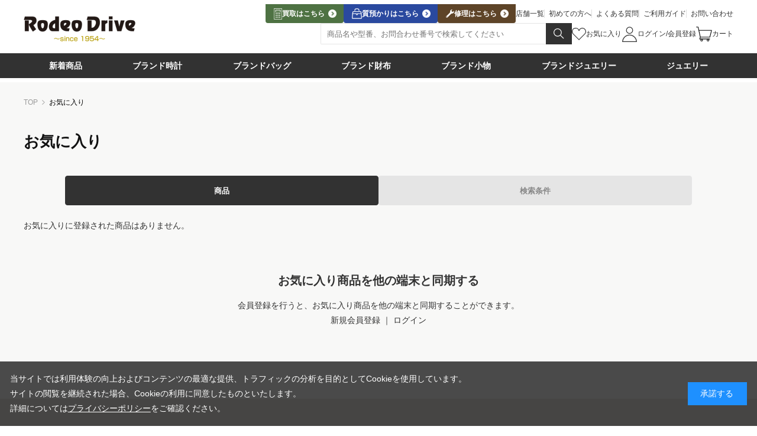

--- FILE ---
content_type: text/html; charset=utf-8
request_url: https://www.rodeodrive.co.jp/shop/customer/bookmark_guest.aspx?goods=6031507&crsirefo_hidden=79f71242d03b0b7d1afc97d16e8174eeb8997e9f90fd4229436c3c7361370fd8
body_size: 11622
content:
<!DOCTYPE html>
<html data-browse-mode="P" lang="ja" >
<head>

<meta charset="UTF-8">

<title>ゲストお気に入り【公式】ブランド品通販・販売のロデオドライブ</title>



<meta name="description" content="ブランド品の通販サイト「ロデオドライブ」のページです。ロデオドライブオンラインショップでは通販ショッピングだけでなく店頭での購入も可能。お買取りのご相談もお待ちしております。">
<meta name="keywords" content="ロデオドライブ,,ブランド品販売,ブランド品買取,通販,通信販売,オンラインショップ,買い物">
<meta name="robots" content="noindex">
<meta name="wwwroot" content="" />
<meta name="rooturl" content="https://www.rodeodrive.co.jp" />
<meta name="viewport" content="width=1200">
<link rel="stylesheet" type="text/css" href="https://ajax.googleapis.com/ajax/libs/jqueryui/1.13.1/themes/ui-lightness/jquery-ui.min.css">
<link rel="stylesheet" type="text/css" href="/css/sys/reset.css">
<link rel="stylesheet" type="text/css" href="/css/sys/base.css">
<link rel="stylesheet" type="text/css" href="/css/sys/block_icon_image.css">

<link rel="stylesheet" type="text/css" href="/css/sys/base_form.css" >
<link rel="stylesheet" type="text/css" href="/css/sys/base_misc.css" >
<link rel="stylesheet" type="text/css" href="/css/sys/layout.css" >
<link rel="stylesheet" type="text/css" href="/css/sys/block_common.css" >
<link rel="stylesheet" type="text/css" href="/css/sys/block_customer.css" >
<link rel="stylesheet" type="text/css" href="/css/sys/block_goods.css" >
<link rel="stylesheet" type="text/css" href="/css/sys/block_order.css" >
<link rel="stylesheet" type="text/css" href="/css/sys/block_misc.css" >
<link rel="stylesheet" type="text/css" href="/css/sys/block_store.css" >
<link rel="stylesheet" type="text/css" href="/css/sys/block_page_category.css" >
<link rel="stylesheet" type="text/css" href="/css/sys/block_page.css" >
<script src="https://ajax.googleapis.com/ajax/libs/jquery/3.5.1/jquery.min.js"></script>
<script src="https://ajax.googleapis.com/ajax/libs/jqueryui/1.13.1/jquery-ui.min.js"></script>
<script src="/lib/js.cookie.js" ></script>
<script src="/lib/jquery.balloon.js" ></script>
<script src="/lib/goods/jquery.tile.min.js" ></script>
<script src="/lib/modernizr-custom.js" ></script>
<script src="/js/sys/tmpl.js" ></script>
<script src="/js/sys/msg.js" ></script>
<script src="/js/sys/sys.js" ></script>
<script src="/js/sys/common.js" ></script>
<script src="/js/sys/search_suggest.js" ></script>
<script src="/js/sys/ui.js" ></script>
<script src="/js/sys/dmp_data_send.js" ></script>





	
		
			<link rel="preconnect" href="https://fonts.googleapis.com">
<link rel="preconnect" href="https://fonts.gstatic.com" crossorigin>
<link rel="stylesheet" type="text/css" href="https://fonts.googleapis.com/css2?family=Josefin+Sans:wght@400;500;700&family=Noto+Sans+JP:wght@400;500;700&display=swap">
<link rel="stylesheet" type="text/css" href="/css/usr/base.css">
<link rel="stylesheet" type="text/css" href="/css/usr/layout.css">
<link rel="stylesheet" type="text/css" href="/css/usr/block.css">
<link rel="stylesheet" type="text/css" href="/css/usr/user.css">
<link href="https://cdn.jsdelivr.net/npm/@splidejs/splide@4.1.4/dist/css/splide.min.css" rel="stylesheet" media="all">
<link rel="stylesheet" type="text/css" href="/css/design/common.css" media="print" onload="this.media='all'">
<script src="https://cdn.jsdelivr.net/npm/@splidejs/splide@4.1.4/dist/js/splide.min.js" defer></script>
<script src="https://cdn.jsdelivr.net/npm/micromodal@0.4.10/dist/micromodal.min.js" defer></script>
<script src="https://cdn.jsdelivr.net/npm/jquery-match-height@0.7.2/dist/jquery.matchHeight-min.min.js" defer></script>
<script src="/lib/vue.min.js" defer></script>
<script src="/lib/lazysizes.min.js"></script>
<script src="/js/usr/tmpl.js"></script>
<script src="/js/usr/msg.js"></script>
<script src="/js/usr/user.js"></script>
<script src="/js/design/common.js"></script>
<script src="/js/design/filter.js" defer></script>
<script src="/js/design/menu_ajax.js" defer></script>
<script src="/js/design/generatecontents.js"></script>
<link rel="SHORTCUT ICON" href="/favicon.ico">
<script src="/js/design/result.js" defer></script>
<script src="/js/sys/goods_ajax_bookmark.js" defer></script>
<link rel="stylesheet" type="text/css" href="/css/design/firstview_common.css">

<script type="text/javascript" src="//r3.snva.jp/javascripts/reco/2.3/sna.js?k=0q7fFxWA1LvVW"></script>

<!--  Google Tag Manager 2022.5.23-->
<script>(function(w,d,s,l,i){w[l]=w[l]||[];w[l].push({'gtm.start':
new Date().getTime(),event:'gtm.js'});var f=d.getElementsByTagName(s)[0],
j=d.createElement(s),dl=l!='dataLayer'?'&l='+l:'';j.async=true;j.src=
'https://www.googletagmanager.com/gtm.js?id='+i+dl;f.parentNode.insertBefore(j,f);
})(window,document,'script','dataLayer','GTM-KF8CP94');</script>
<!-- End Google Tag Manager -->

<!-- YTM DYM -->
<script type="text/javascript">
  (function () {
    var tagjs = document.createElement("script");
    var s = document.getElementsByTagName("script")[0];
    tagjs.async = true;
    tagjs.src = "//s.yjtag.jp/tag.js#site=TY0FhQi";
    s.parentNode.insertBefore(tagjs, s);
  }());
</script>
<noscript>
  <iframe src="//b.yjtag.jp/iframe?c=TY0FhQi" width="1" height="1" frameborder="0" scrolling="no" marginheight="0" marginwidth="0"></iframe>
</noscript>
<!-- /End YTM DYM -->

<!-- Google Tag Manager DYM  -->
<script>(function(w,d,s,l,i){w[l]=w[l]||[];w[l].push({'gtm.start':
new Date().getTime(),event:'gtm.js'});var f=d.getElementsByTagName(s)[0],
j=d.createElement(s),dl=l!='dataLayer'?'&l='+l:'';j.async=true;j.src=
'https://www.googletagmanager.com/gtm.js?id='+i+dl;f.parentNode.insertBefore(j,f);
})(window,document,'script','dataLayer','GTM-MBD47CJ6');</script>
<!-- End Google Tag Manager DYM  -->


<!--  WEB接客 -->
<script src="//asset-ba314f6af979fc5f-6024-1.codemarketing.cloud/js-sdk/code-1.0.min.js" async></script>
<script>
  window._cq = window._cq || [];
  function _cc(){_cq.push(arguments);}
  var variables =
    {
      "itemId": location.pathname,
      "conversionType": "Browse"
    }
  _cc('track', 'signOfUsersVariables', variables);
  _cc('load', '6024', '0001');
</script>
<!--  /WEB接客 -->

<!-- 分析Clarity -->
<script type="text/javascript">
    (function(c,l,a,r,i,t,y){
        c[a]=c[a]||function(){(c[a].q=c[a].q||[]).push(arguments)};
        t=l.createElement(r);t.async=1;t.src="https://www.clarity.ms/tag/"+i;
        y=l.getElementsByTagName(r)[0];y.parentNode.insertBefore(t,y);
    })(window, document, "clarity", "script", "k10bdyfjk3");
</script>
<!--  /分析Clarity -->


		
	


<script src="/js/usr/customer.js"></script>
<link rel="stylesheet" type="text/css" href="/css/design/firstview_common.css">
<link rel="stylesheet" type="text/css" href="/css/design/firstview_common.css">
<link rel="stylesheet" type="text/css" href="/css/design/page/firstview_customer.css">
<script src="/js/usr/customer.js" defer></script>
<script src="/js/sys/goods_ajax_bookmark.js" defer></script>
    

<!-- etm meta -->
<meta property="etm:device" content="desktop" />
<meta property="etm:page_type" content="" />
<meta property="etm:cart_item" content="[]" />
<meta property="etm:attr" content="" />


<script src="/js/sys/goods_ajax_bookmark.js" ></script>
<script src="/js/sys/goods_ajax_quickview.js" ></script>






<script type="text/javascript" src="/js/sys/goods_list_ajax_bookmark.js" defer></script>

</head>
<body class="page-guestbookmark" 
>




<div class="cmn-wrapper">
	
		
		
				<!-- Google Tag Manager (noscript)2023.11.1 -->
<noscript><iframe src="https://www.googletagmanager.com/ns.html?id=GTM-KF8CP94"
height="0" width="0" style="display:none;visibility:hidden"></iframe></noscript>
<!-- End Google Tag Manager (noscript) -->


<header class="cmn-header">
  <!-- <div class="cmn-header-notice">
    <div class="cmn-inner">
            <p><a href="/shop/t/t101286/">【お知らせ】配送遅延に関するお知らせ</a></p>
    </div>
  </div> -->

  <div class="cmn-header-menu">
    <div class="cmn-header-menu_inner cmn-inner">
      <div class="cmn-header-menu_logo"><a href="/shop/"><img src="/img/design/logo-rodeodrive.png"
            alt="Rodeo Drive"></a></div>
      <div class="cmn-header-menu_right">
        <div class="cmn-header-menu_nav-top">
<div class="cmn-header-menu_exlink">
	<a class="cmn-header-menu_exlink_sell" href="https://kaitori.rodeodrive.co.jp/" target="_blank">
	<i class="icn-sell_wh"></i>
	<span>買取はこちら</span></a>
	<a class="cmn-header-menu_exlink_deposit" href="https://kaitori.rodeodrive.co.jp/shichiya/" target="_blank">
	<i class="icn-deposit_wh"></i>
	<span>質預かりはこちら</span></a>
	<a class="cmn-header-menu_exlink_repair" href="https://repair.rodeodrive.co.jp/" target="_blank">
	<i class="icn-repair_wh"></i>
	<span>修理はこちら</span></a>
</div>
          <div class="cmn-header-menu_links"><a href="/shop/store/list.aspx">店舗一覧</a><a
              href="/shop/pages/guide_watsrodeo.aspx">初めての方へ</a><a href="/shop/pages/guide_qa.aspx">よくある質問</a><a
              href="/shop/pages/guide.aspx">ご利用ガイド</a><a href="/shop/contact/contact.aspx">お問い合わせ</a></div>
        </div>
        <div class="cmn-header-menu_nav-bottom">
          <form class="cmn-search" method="get" id="navsearch" action="/shop/goods/search.aspx">
            <input type="hidden" name="search" value="x">
            <input type="hidden" name="searchbox" value="1">
            <div class="cmn-search_inner">
              <!--<div class="cmn-search_cat is-shrinkheader">
                <select class="js-select-cat" id="navsearch_select">
                  <option>カテゴリー</option>
                  <option value="watch">ブランド時計</option>
                  <option value="bag">ブランドバッグ</option>
                  <option value="purse">ブランド財布</option>
                  <option value="other">ブランド小物</option>
                  <option value="jewelry_b">ブランドジュエリー</option>
                  <option value="jewelry_d">ジュエリー</option>
                </select>
              </div>-->
              <div class="cmn-search_box">
                <div class="cmn-search_input">
                  <input type="text" name="keyword" id="q" placeholder="商品名や型番、お問合わせ番号で検索してください" autocomplete="off">
                  <!-- <div class="cmn-search_imgbtn">
                    <button class="js-imgsearch" type="button" data-micromodal-trigger="imgsearch"><img
                        src="/img/design/icn/imgsearch.svg" alt="画像検索"></button>
                  </div> -->
                </div>
                <div class="cmn-search_submit">
                  <button type="submit" id="submit_q" value="検索"><img src="/img/design/icn/search_wh.svg"
                      alt="検索"></button>
                </div>
              </div>
            </div>
            <!--<div class="cmn-search_status">
              <button class="js-openfiliter-detail" type="button" value="詳細検索"
                data-micromodal-trigger="modal-filter">詳細検索</button>
              <a href="/shop/goods/search.aspx" class="js-openfiliter-detail">詳細検索</a>
            </div>-->
          </form>
          <div class="cmn-header-menu_usermenu">
            <div class="is-shrinkonly">
              <a href="/shop/store/list.aspx" title="店舗一覧"><i class="icn-store"></i></a>
              <a href="/shop/pages/guide.aspx" title="ご利用ガイド"><i class="icn-guide"></i></a>
              <a href="/contact/contact.aspx" title="お問い合わせ"><i class="icn-contact"></i></a>
            </div>
            <div class="cmn-header-menu_user">
              <a href="/shop/customer/bookmark_guest.aspx" title="お気に入り"><i
                  class="icn-fav-nav_ol"></i><span>お気に入り</span></a>
              <a href="https://www.rodeodrive.co.jp/shop/customer/menu.aspx" title="ログイン"><i
                  class="icn-login"></i><span>ログイン/会員登録</span></a>
              <a href="https://www.rodeodrive.co.jp/shop/cart/cart.aspx" title="カート"><i class="icn-cart"></i><span>カート</span><small
                  class="cmn-header-menu_cart-count js-cart-count"></small></a>
            </div>
          </div>
        </div>
      </div>
    </div>
  </div>
  <div class="cmn-gnav">
    <div class="cmn-inner">
      <nav class="cmn-gnav_list">
        <div class="cmn-gnav_item"><a href="/shop/goods/search.aspx?number19_check=%E6%96%B0%E5%85%A5%E8%8D%B7(7%E6%97%A5%E4%BB%A5%E5%86%85)"><span>新着商品</span></a>
          <div class="cmn-gnav_megamenu" data-type="category" data-name="時計" data-isparent="false"
            data-classname="cmn-megamenu" data-img="true">
            <div class="cmn-megamenu">
              <ul class="cmn-megamenu_list"><!--$-->
                <li class="cmn-megamenu_item"><a class="cmn-megamenu_link" href="/shop/goods/search.aspx?number19_check=%E6%96%B0%E5%85%A5%E8%8D%B7(7%E6%97%A5%E4%BB%A5%E5%86%85)&narrow3=%E6%99%82%E8%A8%88">
                    <img class="cmn-megamenu_img" src="/img/category/1/rolex-watch.png" alt="ブランド時計">
                    <div class="cmn-megamenu_ttl">
                      <strong>BRAND WATCH</strong>
                      <small>ブランド時計</small>
                    </div>
                  </a></li>
                <li class="cmn-megamenu_item"><a class="cmn-megamenu_link" href="/shop/goods/search.aspx?number19_check=%E6%96%B0%E5%85%A5%E8%8D%B7(7%E6%97%A5%E4%BB%A5%E5%86%85)&narrow3=%E3%83%90%E3%83%83%E3%82%B0">
                    <img class="cmn-megamenu_img" src="/img/category/1/hermes-bag.png" alt="ブランドバッグ">
                    <div class="cmn-megamenu_ttl">
                      <strong>BRAND BAG</strong>
                      <small>ブランドバッグ</small>
                    </div>
                  </a></li>
                  <li class="cmn-megamenu_item"><a class="cmn-megamenu_link" href="/shop/goods/search.aspx?number19_check=%E6%96%B0%E5%85%A5%E8%8D%B7(7%E6%97%A5%E4%BB%A5%E5%86%85)&narrow3=%E8%B2%A1%E5%B8%83">
                    <img class="cmn-megamenu_img" src="/img/category/1/hermes-wallet.jpg" alt="ブランド財布">
                    <div class="cmn-megamenu_ttl">
                      <strong>BRAND WALLET</strong>
                      <small>ブランド財布</small>
                    </div>
                  </a></li>
                <li class="cmn-megamenu_item"><a class="cmn-megamenu_link" href="/shop/c~accessories?number19_check=%E6%96%B0%E5%85%A5%E8%8D%B7(7%E6%97%A5%E4%BB%A5%E5%86%85)">
                    <img class="cmn-megamenu_img" src="/img/category/1/hermes-accessories.png" alt="ブランド小物">
                    <div class="cmn-megamenu_ttl">
                      <strong>BRAND ACCESSORIES</strong>
                      <small>ブランド小物</small>
                    </div>
                  </a></li>
                <li class="cmn-megamenu_item"><a class="cmn-megamenu_link" href="/shop/goods/search.aspx?number19_check=%E6%96%B0%E5%85%A5%E8%8D%B7(7%E6%97%A5%E4%BB%A5%E5%86%85)&narrow3=%E3%83%96%E3%83%A9%E3%83%B3%E3%83%89%E3%82%B8%E3%83%A5%E3%82%A8%E3%83%AA%E3%83%BC">
                    <img class="cmn-megamenu_img" src="/img/category/1/cartier-jewelry.png" alt="ブランドジュエリー">
                    <div class="cmn-megamenu_ttl">
                      <strong>BRAND JEWELRY</strong>
                      <small>ブランドジュエリー</small>
                    </div>
                  </a></li>
                <li class="cmn-megamenu_item"><a class="cmn-megamenu_link" href="/shop/goods/search.aspx?number19_check=%E6%96%B0%E5%85%A5%E8%8D%B7(7%E6%97%A5%E4%BB%A5%E5%86%85)&narrow3=%E3%82%B8%E3%83%A5%E3%82%A8%E3%83%AA%E3%83%BC">
                    <img class="cmn-megamenu_img" src="/img/category/1/ring.png" alt="ジュエリー">
                    <div class="cmn-megamenu_ttl">
                      <strong>DESIGNER JEWELRY</strong>
                      <small>ジュエリー</small>
                    </div>
                  </a></li>
              </ul>
              <div class="cmn-megamenu_all"><a href="/shop/goods/search.aspx?number19_check=%E6%96%B0%E5%85%A5%E8%8D%B7(7%E6%97%A5%E4%BB%A5%E5%86%85)">すべての新着商品を見る</a></div>
            </div>
          </div>
        </div>
        <div class="cmn-gnav_item"><a href="/shop/c~watch"><span>ブランド時計</span></a>
          <div class="cmn-gnav_megamenu" data-type="category" data-name="時計" data-isparent="false"
            data-classname="cmn-megamenu" data-img="true">
            <div class="cmn-megamenu">
              <ul class="cmn-megamenu_list"><!--$-->
                <li class="cmn-megamenu_item"><a class="cmn-megamenu_link" href="/shop/c~watch/rolex">
                    <img class="cmn-megamenu_img" src="/img/category/1/rolex-watch.png" alt="ロレックス">
                    <div class="cmn-megamenu_ttl">
                      <strong>ROLEX</strong>
                      <small>ロレックス</small>
                    </div>
                  </a></li>
                <li class="cmn-megamenu_item"><a class="cmn-megamenu_link" href="/shop/c~watch/omega">
                    <img class="cmn-megamenu_img" src="/img/category/1/omega-watch.png" alt="オメガ">
                    <div class="cmn-megamenu_ttl">
                      <strong>OMEGA</strong>
                      <small>オメガ</small>
                    </div>
                  </a></li>
                <li class="cmn-megamenu_item"><a class="cmn-megamenu_link" href="/shop/c~watch/cartier">
                    <img class="cmn-megamenu_img" src="/img/category/1/cartier-watch.png" alt="カルティエ">
                    <div class="cmn-megamenu_ttl">
                      <strong>Cartier</strong>
                      <small>カルティエ</small>
                    </div>
                  </a></li>
                <li class="cmn-megamenu_item"><a class="cmn-megamenu_link" href="/shop/c~watch/chanel">
                    <img class="cmn-megamenu_img" src="/img/category/1/chanel-watch.png" alt="シャネル">
                    <div class="cmn-megamenu_ttl">
                      <strong>CHANEL</strong>
                      <small>シャネル</small>
                    </div>
                  </a></li>
                <li class="cmn-megamenu_item"><a class="cmn-megamenu_link" href="/shop/c~watch/patekphilippe">
                    <img class="cmn-megamenu_img" src="/img/category/1/patekphilippe-watch.png" alt="パテックフィリップ">
                    <div class="cmn-megamenu_ttl">
                      <strong>PATEKPHILIPPE</strong>
                      <small>パテックフィリップ</small>
                    </div>
                  </a></li>
                <li class="cmn-megamenu_item"><a class="cmn-megamenu_link" href="/shop/c~watch/audemarspiguet">
                    <img class="cmn-megamenu_img" src="/img/category/1/audemarspiguet-watch.png" alt="オーデマピゲ">
                    <div class="cmn-megamenu_ttl">
                      <strong>AUDEMARS PIGUET</strong>
                      <small>オーデマピゲ</small>
                    </div>
                  </a></li>
                <li class="cmn-megamenu_item"><a class="cmn-megamenu_link" href="/shop/c~watch/vacheronconstantin">
                    <img class="cmn-megamenu_img" src="/img/category/1/vacheronconstantin-watch.png"
                      alt="ヴァシュロンコンスタンタン">
                    <div class="cmn-megamenu_ttl">
                      <strong>VACHERON CONSTANTIN</strong>
                      <small>ヴァシュロンコンスタンタン</small>
                    </div>
                  </a></li>
                <li class="cmn-megamenu_item"><a class="cmn-megamenu_link" href="/shop/c~watch/breitling">
                    <img class="cmn-megamenu_img" src="/img/category/1/breitling-watch.png" alt="ブライトリング">
                    <div class="cmn-megamenu_ttl">
                      <strong>BREITLING</strong>
                      <small>ブライトリング</small>
                    </div>
                  </a></li>
              </ul>
              <div class="cmn-megamenu_all"><a href="/shop/c~watch">すべてのブランド時計を見る</a></div>
            </div>
          </div>
        </div>
        <div class="cmn-gnav_item"><a href="/shop/c~bag"><span>ブランドバッグ</span></a>
          <div class="cmn-gnav_megamenu js-menutree" data-type="category" data-name="バッグ" data-isparent="false"
            data-classname="cmn-megamenu" data-img="true">
            <div class="cmn-megamenu">
              <ul class="cmn-megamenu_list"><!--$-->
                <li class="cmn-megamenu_item"><a class="cmn-megamenu_link" href="/shop/c~bag/hermes">
                    <img class="cmn-megamenu_img" src="/img/category/1/hermes-bag.png" alt="エルメス">
                    <div class="cmn-megamenu_ttl">
                      <strong>HERMES</strong>
                      <small>エルメス</small>
                    </div>
                  </a></li>
                <li class="cmn-megamenu_item"><a class="cmn-megamenu_link" href="/shop/c~bag/chanel">
                    <img class="cmn-megamenu_img" src="/img/category/1/chanel-bag.png" alt="シャネル">
                    <div class="cmn-megamenu_ttl">
                      <strong>CHANEL</strong>
                      <small>シャネル</small>
                    </div>
                  </a></li>
                <li class="cmn-megamenu_item"><a class="cmn-megamenu_link" href="/shop/c~bag/louisvuitton">
                    <img class="cmn-megamenu_img" src="/img/category/1/louisvuitton-bag.png" alt="ルイヴィトン">
                    <div class="cmn-megamenu_ttl">
                      <strong>LOUISVUITTON</strong>
                      <small>ルイヴィトン</small>
                    </div>
                  </a></li>
                <li class="cmn-megamenu_item"><a class="cmn-megamenu_link" href="/shop/c~bag/gucci">
                    <img class="cmn-megamenu_img" src="/img/category/1/gucci-bag.png" alt="グッチ">
                    <div class="cmn-megamenu_ttl">
                      <strong>GUCCI</strong>
                      <small>グッチ</small>
                    </div>
                  </a></li>
                <li class="cmn-megamenu_item"><a class="cmn-megamenu_link" href="/shop/c~bag/celine">
                    <img class="cmn-megamenu_img" src="/img/category/1/celine-bag.png" alt="セリーヌ">
                    <div class="cmn-megamenu_ttl">
                      <strong>CELINE</strong>
                      <small>セリーヌ</small>
                    </div>
                  </a></li>
                <li class="cmn-megamenu_item"><a class="cmn-megamenu_link" href="/shop/c~bag/prada">
                    <img class="cmn-megamenu_img" src="/img/category/1/prada-bag.png" alt="プラダ">
                    <div class="cmn-megamenu_ttl">
                      <strong>PRADA</strong>
                      <small>プラダ</small>
                    </div>
                  </a></li>
                <li class="cmn-megamenu_item"><a class="cmn-megamenu_link" href="/shop/c~bag/berluti">
                    <img class="cmn-megamenu_img" src="/img/category/1/berluti-bag.png" alt="ベルルッティ">
                    <div class="cmn-megamenu_ttl">
                      <strong>Berluti</strong>
                      <small>ベルルッティ</small>
                    </div>
                  </a></li>
                <li class="cmn-megamenu_item"><a class="cmn-megamenu_link" href="/shop/c~bag/bottega">
                    <img class="cmn-megamenu_img" src="/img/category/1/bottega-bag.png" alt="ボッテガヴェネタ">
                    <div class="cmn-megamenu_ttl">
                      <strong>BOTTEGA VENETA</strong>
                      <small>ボッテガヴェネタ</small>
                    </div>
                  </a></li>
              </ul>
              <div class="cmn-megamenu_all"><a href="/shop/c~bag">すべてのブランドバッグを見る</a></div>
            </div>
          </div>
        </div>
        <div class="cmn-gnav_item"><a href="/shop/c~wallet"><span>ブランド財布</span></a>
          <div class="cmn-gnav_megamenu js-menutree" data-type="category" data-name="財布" data-isparent="false"
            data-classname="cmn-megamenu" data-img="true">
            <div class="cmn-megamenu">
              <ul class="cmn-megamenu_list"><!--$-->
                <li class="cmn-megamenu_item"><a class="cmn-megamenu_link" href="/shop/c~wallet/hermes">
                    <img class="cmn-megamenu_img" src="/img/category/1/hermes-wallet.jpg" alt="エルメス">
                    <div class="cmn-megamenu_ttl">
                      <strong>HERMES</strong>
                      <small>エルメス</small>
                    </div>
                  </a></li>
                <li class="cmn-megamenu_item"><a class="cmn-megamenu_link" href="/shop/c~wallet/chanel">
                    <img class="cmn-megamenu_img" src="/img/category/1/chanel-wallet.jpg" alt="シャネル">
                    <div class="cmn-megamenu_ttl">
                      <strong>CHANEL</strong>
                      <small>シャネル</small>
                    </div>
                  </a></li>
                <li class="cmn-megamenu_item"><a class="cmn-megamenu_link" href="/shop/c~wallet/louisvuitton">
                    <img class="cmn-megamenu_img" src="/img/category/1/louisvuitton-wallet.png" alt="ルイヴィトン">
                    <div class="cmn-megamenu_ttl">
                      <strong>LOUISVUITTON</strong>
                      <small>ルイヴィトン</small>
                    </div>
                  </a></li>
                <li class="cmn-megamenu_item"><a class="cmn-megamenu_link" href="/shop/c~wallet/gucci">
                    <img class="cmn-megamenu_img" src="/img/category/1/gucci-wallet.jpg" alt="グッチ">
                    <div class="cmn-megamenu_ttl">
                      <strong>GUCCI</strong>
                      <small>グッチ</small>
                    </div>
                  </a></li>
                <li class="cmn-megamenu_item"><a class="cmn-megamenu_link" href="/shop/c~wallet/balenciaga">
                    <img class="cmn-megamenu_img" src="/img/category/1/balenciaga-wallet.png" alt="バレンシアガ">
                    <div class="cmn-megamenu_ttl">
                      <strong>BALENCIAGA</strong>
                      <small>バレンシアガ</small>
                    </div>
                  </a></li>
                <li class="cmn-megamenu_item"><a class="cmn-megamenu_link" href="/shop/c~wallet/prada">
                    <img class="cmn-megamenu_img" src="/img/category/1/prada-wallet.png" alt="プラダ">
                    <div class="cmn-megamenu_ttl">
                      <strong>PRADA</strong>
                      <small>プラダ</small>
                    </div>
                  </a></li>
                <li class="cmn-megamenu_item"><a class="cmn-megamenu_link" href="/shop/c~wallet/berluti">
                    <img class="cmn-megamenu_img" src="/img/category/1/berluti-wallet.jpg" alt="ベルルッティ">
                    <div class="cmn-megamenu_ttl">
                      <strong>Berluti</strong>
                      <small>ベルルッティ</small>
                    </div>
                  </a></li>
                <li class="cmn-megamenu_item"><a class="cmn-megamenu_link" href="/shop/c~wallet/bottega">
                    <img class="cmn-megamenu_img" src="/img/category/1/bottega-wallet.jpg" alt="ボッテガヴェネタ">
                    <div class="cmn-megamenu_ttl">
                      <strong>BOTTEGA VENETA</strong>
                      <small>ボッテガヴェネタ</small>
                    </div>
                  </a></li>
              </ul>
              <div class="cmn-megamenu_all"><a href="/shop/c~wallet">すべてのブランド財布を見る</a></div>
            </div>
          </div>
        </div>
        <div class="cmn-gnav_item"><a href="/shop/c~accessories"><span>ブランド小物</span></a>
          <div class="cmn-gnav_megamenu js-menutree" data-type="category" data-name="小物" data-isparent="false"
            data-classname="cmn-megamenu" data-img="true">
            <div class="cmn-megamenu">
              <ul class="cmn-megamenu_list">
                <li class="cmn-megamenu_item"><a class="cmn-megamenu_link" href="/shop/c~accessories/hermes">
                    <img class="cmn-megamenu_img" src="/img/category/1/hermes-accessories.png" alt="エルメス">
                    <div class="cmn-megamenu_ttl">
                      <strong>HERMES</strong>
                      <small>エルメス</small>
                    </div>
                  </a></li>
                <li class="cmn-megamenu_item"><a class="cmn-megamenu_link" href="/shop/c~accessories/chanel">
                    <img class="cmn-megamenu_img" src="/img/category/1/chanel-accessories.png" alt="シャネル">
                    <div class="cmn-megamenu_ttl">
                      <strong>CHANEL</strong>
                      <small>シャネル</small>
                    </div>
                  </a></li>
                <li class="cmn-megamenu_item"><a class="cmn-megamenu_link" href="/shop/c~accessories/louisvuitton">
                    <img class="cmn-megamenu_img" src="/img/category/1/louisvuitton-accessories.png" alt="ルイヴィトン">
                    <div class="cmn-megamenu_ttl">
                      <strong>LOUISVUITTON</strong>
                      <small>ルイヴィトン</small>
                    </div>
                  </a></li>
                <li class="cmn-megamenu_item"><a class="cmn-megamenu_link" href="/shop/c~accessories/gucci">
                    <img class="cmn-megamenu_img" src="/img/category/1/gucci-accessories.png" alt="グッチ">
                    <div class="cmn-megamenu_ttl">
                      <strong>GUCCI</strong>
                      <small>グッチ</small>
                    </div>
                  </a></li>
                <li class="cmn-megamenu_item"><a class="cmn-megamenu_link" href="/shop/c~accessories/balenciaga">
                    <img class="cmn-megamenu_img" src="/img/category/1/balenciaga-wallet.png" alt="バレンシアガ">
                    <div class="cmn-megamenu_ttl">
                      <strong>BALENCIAGA</strong>
                      <small>バレンシアガ</small>
                    </div>
                  </a></li>
                <li class="cmn-megamenu_item"><a class="cmn-megamenu_link" href="/shop/c~accessories/prada">
                    <img class="cmn-megamenu_img" src="/img/category/1/prada-accessories.png" alt="プラダ">
                    <div class="cmn-megamenu_ttl">
                      <strong>PRADA</strong>
                      <small>プラダ</small>
                    </div>
                  </a></li>
                <li class="cmn-megamenu_item"><a class="cmn-megamenu_link" href="/shop/c~accessories/berluti">
                    <img class="cmn-megamenu_img" src="/img/category/1/berluti-accessories.png" alt="ベルルッティ">
                    <div class="cmn-megamenu_ttl">
                      <strong>Berluti</strong>
                      <small>ベルルッティ</small>
                    </div>
                  </a></li>
                <li class="cmn-megamenu_item"><a class="cmn-megamenu_link" href="/shop/c~accessories/bottega">
                    <img class="cmn-megamenu_img" src="/img/category/1/bottega-accessories.png" alt="ボッテガヴェネタ">
                    <div class="cmn-megamenu_ttl">
                      <strong>BOTTEGA VENETA</strong>
                      <small>ボッテガヴェネタ</small>
                    </div>
                  </a></li>
              </ul>
              <div class="cmn-megamenu_all"><a href="/shop/c~accessories">すべてのブランド小物を見る</a></div>
            </div>
          </div>
        </div>
        <div class="cmn-gnav_item"><a href="/shop/c~jewelry"><span>ブランドジュエリー</span></a>
          <div class="cmn-gnav_megamenu" data-type="category" data-name="ブランドジュエリー" data-isparent="false"
            data-classname="cmn-megamenu" data-img="true">
            <div class="cmn-megamenu">
              <ul class="cmn-megamenu_list"><!--$-->
                <li class="cmn-megamenu_item"><a class="cmn-megamenu_link" href="/shop/c~jewelry/cartier">
                    <img class="cmn-megamenu_img" src="/img/category/1/cartier-jewelry.png" alt="カルティエ">
                    <div class="cmn-megamenu_ttl">
                      <strong>CARTIER</strong>
                      <small>カルティエ</small>
                    </div>
                  </a></li>
                <li class="cmn-megamenu_item"><a class="cmn-megamenu_link" href="/shop/c~jewelry/tiffany">
                    <img class="cmn-megamenu_img" src="/img/category/1/tiffany-jewelry.png" alt="ティファニー">
                    <div class="cmn-megamenu_ttl">
                      <strong>TIFFANY</strong>
                      <small>ティファニー</small>
                    </div>
                  </a></li>
                <li class="cmn-megamenu_item"><a class="cmn-megamenu_link" href="/shop/c~jewelry/vancleef">
                    <img class="cmn-megamenu_img" src="/img/category/1/vancleef-jewelry.png" alt="ヴァンクリーフ＆アーペル">
                    <div class="cmn-megamenu_ttl">
                      <strong>VANCLEEF</strong>
                      <small>ヴァンクリーフ＆アーペル</small>
                    </div>
                  </a></li>
                <li class="cmn-megamenu_item"><a class="cmn-megamenu_link" href="/shop/c~jewelry/hermes">
                    <img class="cmn-megamenu_img" src="/img/category/1/hermes-jewelry.png" alt="エルメス">
                    <div class="cmn-megamenu_ttl">
                      <strong>HERMES</strong>
                      <small>エルメス</small>
                    </div>
                  </a></li>
                <li class="cmn-megamenu_item"><a class="cmn-megamenu_link" href="/shop/c~jewelry/chanel">
                    <img class="cmn-megamenu_img" src="/img/category/1/chanel-jewelry.png" alt="シャネル">
                    <div class="cmn-megamenu_ttl">
                      <strong>CHANEL</strong>
                      <small>シャネル</small>
                    </div>
                  </a></li>
                <li class="cmn-megamenu_item"><a class="cmn-megamenu_link" href="/shop/c~jewelry/tasaki">
                    <img class="cmn-megamenu_img" src="/img/category/1/tasaki-jewelry.png" alt="タサキ">
                    <div class="cmn-megamenu_ttl">
                      <strong>TASAKI</strong>
                      <small>タサキ</small>
                    </div>
                  </a></li>
                <li class="cmn-megamenu_item"><a class="cmn-megamenu_link" href="/shop/c~jewelry/harrywinston">
                    <img class="cmn-megamenu_img" src="/img/category/1/harrywinston-jewelry.png" alt="ハリーウィンストン">
                    <div class="cmn-megamenu_ttl">
                      <strong>HARRY WINSTON</strong>
                      <small>ハリーウィンストン</small>
                    </div>
                  </a></li>
                <li class="cmn-megamenu_item"><a class="cmn-megamenu_link" href="/shop/c~jewelry/bvlgari">
                    <img class="cmn-megamenu_img" src="/img/category/1/bvlgari-jewelry.png" alt="ブルガリ">
                    <div class="cmn-megamenu_ttl">
                      <strong>BVLGARI</strong>
                      <small>ブルガリ</small>
                    </div>
                  </a></li>
              </ul>
              <div class="cmn-megamenu_all"><a href="/shop/c~jewelry">すべてのブランドジュエリーを見る</a></div>
            </div>
          </div>
        </div>
        <div class="cmn-gnav_item"><a href="/shop/c~jw"><span>ジュエリー</span></a>
          <div class="cmn-gnav_megamenu" data-type="category" data-name="デザインジュエリー" data-isparent="false"
            data-classname="cmn-megamenu" data-img="true">
            <div class="cmn-megamenu">
              <ul class="cmn-megamenu_list">
                <li class="cmn-megamenu_item"><a class="cmn-megamenu_link" href="/shop/c~jw/ring">
                    <img class="cmn-megamenu_img" src="/img/category/1/ring.png" alt="リング">
                    <div class="cmn-megamenu_ttl">
                      <strong>RING</strong>
                      <small>リング</small>
                    </div>
                  </a></li>
                <li class="cmn-megamenu_item"><a class="cmn-megamenu_link" href="/shop/c~jw/necklace">
                    <img class="cmn-megamenu_img" src="/img/category/1/necklace.png" alt="ネックレス">
                    <div class="cmn-megamenu_ttl">
                      <strong>NECKLACE</strong>
                      <small>ネックレス</small>
                    </div>
                  </a></li>
                <li class="cmn-megamenu_item"><a class="cmn-megamenu_link" href="/shop/c~jw/pierced">
                    <img class="cmn-megamenu_img" src="/img/category/1/pierced.png" alt="ピアス・イヤリング">
                    <div class="cmn-megamenu_ttl">
                      <strong>PIERCED</strong>
                      <small>ピアス・イヤリング</small>
                    </div>
                  </a></li>
                <li class="cmn-megamenu_item"><a class="cmn-megamenu_link" href="/shop/c~jw/bracelet">
                    <img class="cmn-megamenu_img" src="/img/category/1/bracelet.png" alt="ブレスレット">
                    <div class="cmn-megamenu_ttl">
                      <strong>BRACELET</strong>
                      <small>ブレスレット</small>
                    </div>
                  </a></li>
                <li class="cmn-megamenu_item"><a class="cmn-megamenu_link" href="/shop/c~jw/brooch">
                    <img class="cmn-megamenu_img" src="/img/category/1/brooch.png" alt="ブローチ">
                    <div class="cmn-megamenu_ttl">
                      <strong>BROOCH</strong>
                      <small>ブローチ</small>
                    </div>
                  </a></li>
                <li class="cmn-megamenu_item"><a class="cmn-megamenu_link" href="/shop/c~jw/kihei">
                    <img class="cmn-megamenu_img" src="/img/category/1/kihei.png" alt="喜平">
                    <div class="cmn-megamenu_ttl">
                      <strong>KIHEI</strong>
                      <small>喜平</small>
                    </div>
                  </a></li>
                <li class="cmn-megamenu_item"><a class="cmn-megamenu_link" href="/shop/c~jw/chain">
                    <img class="cmn-megamenu_img" src="/img/category/1/chain.png" alt="チェーン・アジャスター">
                    <div class="cmn-megamenu_ttl">
                      <strong>CHAIN</strong>
                      <small>チェーン・アジャスター</small>
                    </div>
                  </a></li>
                <li class="cmn-megamenu_item"><a class="cmn-megamenu_link" href="/shop/c~jw/others-nj">
                    <img class="cmn-megamenu_img" src="/img/category/1/others-nj.png" alt="その他ジュエリー">
                    <div class="cmn-megamenu_ttl">
                      <strong>OTHERS</strong>
                      <small>その他ジュエリー</small>
                    </div>
                  </a></li>
              </ul>
              <div class="cmn-megamenu_all"><a href="/shop/c~jw">すべてのジュエリーを見る</a></div>
            </div>
          </div>
        </div>
      </nav>
    </div>
  </div>

 
</header>
				
					
				
		
	
	
<div class="cmn-breadcrumb">
	<div class="cmn-inner">
		<ul class="cmn-breadcrumb_list" itemscope="itemscope" itemtype="https://schema.org/BreadcrumbList">
			<li itemprop="itemListElement" itemscope="itemscope" itemtype="https://schema.org/ListItem"><a href="https://www.rodeodrive.co.jp/shop/" itemprop="item"><span itemprop="name">TOP</span></a>
				<meta itemprop="position" content="1"/>
			</li>
			<li itemprop="itemListElement" itemscope="itemscope" itemtype="https://schema.org/ListItem"><a href="/shop/customer/bookmark_guest.aspx" itemprop="item"><span itemprop="name">お気に入り</span></a>
				<meta itemprop="position" content="2"/>
			</li>
		</ul>
	</div>
</div>
<div class="cmn-container">
	<div class="cmn-main">
		<div class="bookmarklist">
			<h1 class="cmn-hdg"><span>お気に入り</span></h1>
			<form method="post" action="">
				<input name="crsirefo_hidden" type="hidden" value="79f71242d03b0b7d1afc97d16e8174eeb8997e9f90fd4229436c3c7361370fd8">
			</form>
			<script type="text/javascript" src="/js/sys/guest_bookmark.js"></script>
			
			<div class="bookmarklist_nav"><a class="cmn-btn--gray is-active" href="./bookmark_guest.aspx">商品</a><a class="cmn-btn--gray" href="./search_bookmark_guest.aspx">検索条件</a></div>
			
			<p>お気に入りに登録された商品はありません。</p>
			
			<div class="block-guest-favorite-synchronize">
    <h2>お気に入り商品を他の端末と同期する</h2>
    会員登録を行うと、お気に入り商品を他の端末と同期することができます。<br>
    <span><a href="/shop/customer/entry.aspx">新規会員登録</a></span>
    ｜
    <span><a href="/shop/customer/menu.aspx">ログイン</a></span>
</div>
		</div>
	</div>
</div>


	
		
		<div class="cmn-footer-pagetop"><a class="cmn-pagetop_btn" href="#pagetop"> <img src="/img/design/icn/pagetop.svg" alt="↑PAGETOP"></a></div>
		<footer class="cmn-footer">
				
				
						<div class="cmn-footer-guide">
  <div class="cmn-inner">
    <div class="cmn-footer-guide_hdg">ショッピングガイド</div>
    <div class="cmn-footer-guide_cols">
      <div class="cmn-footer-guide_col">
        <div class="cmn-footer-guide_ttl">ご注文前にお読みください</div>
        <div class="cmn-footer-guide_txt">
          ご注文前に<u><a href="https://www.rodeodrive.co.jp/shop/pages/guide_shopping.aspx#read">こちら</a></u>をご確認ください<br>
          ・<a href="https://www.rodeodrive.co.jp/shop/pages/guide_shopping.aspx#read">金額について</a><br>
          ・<a href="https://www.rodeodrive.co.jp/shop/pages/guide_shopping.aspx#read">商品について</a><br>
          ・<u><a href="https://www.rodeodrive.co.jp/shop/pages/guide_service.aspx#adjustment">時計ブレスサイズ調整について</a></u><br>
          ・<a href="https://www.rodeodrive.co.jp/shop/pages/guide_shopping.aspx#read">時計の修理につい</a><br><br>
        </div>
        <div class="cmn-footer-guide_ttl">お支払いについて</div>
        <div class="cmn-footer-guide_txt">
          下記のお支払が可能です。<br>
          ・銀行振込<br>
          ・各種クレジットカード<br>
          ・ショッピングローン(株式会社ジャックス)<br>
          ・代金引換(ヤマト運輸)20万円まで<br>
          ・Amazon Pay<br>
          決済方法について詳しくは<u><a href="/shop/pages/guide_shopping.aspx#payment">こちら</a></u>から。
        </div>
       </div>
      <div class="cmn-footer-guide_col">
       <div class="cmn-footer-guide_ttl">配送について</div>
        <div class="cmn-footer-guide_txt">
          ・クレジットカード決済は、カード会社にご登録されている住所への発送となります。(ご注文確認後にカード会社へ登録情報の照会確認を実施させて頂きます。)<br>
          ・ショッピングローン決済は、審査お申込みされた住所への発送となります。<br>
          ※転送サービスや宅配BOXへのお届けはお断りしております。<br>
          <br>
          ヤマト運輸にて配送させて頂きます。<br>
          ￥50,000以上で送料は当店が負担いたします。<br>
          ￥50,000未満は全国一律￥700でお届けしております。<br>
          【配送希望時間帯をご指定出来ます】<br>
          午前中/14-16時/16-18時/18-20時/19-21時
        </div>
      </div>
      <div class="cmn-footer-guide_col">
        <div class="cmn-footer-guide_ttl">返品について</div>
        <div class="cmn-footer-guide_txt">
          返品が出来る商品と出来ない商品が御座います。<br>
          商品ページに記載の【返品区分】をご確認ください。<br>
          詳しくは<u><a href="/shop/pages/guide_shopping.aspx#returns">ご利用ガイド</a></u>をご確認ください。<br>
        </div>
        <div class="cmn-footer-guide_ttl">保証規定(時計)</div>
        <div class="cmn-footer-guide_txt">保証期間内での通常使用による突発的な不具合等が発生した場合には、無料にて修理・調整をさせて頂きます。詳しくは<u><a href="/shop/pages/guide_service.aspx#security">こちら</a></u>から。</div>
      </div>
    </div>
  </div>
</div>
<div class="cmn-footer-sitemap">
  <div class="cmn-inner">
    <div class="cmn-footer-sitemap_cols">
      <div class="cmn-footer-sitemap_col">
        <div class="cmn-footer-sitemap_ttl"><a href="/shop/c~watch"><span>ブランド時計</span></a></div>
        <ul class="cmn-footer-sitemap_list js-menutree" data-type="category" data-name="ブランド時計" data-isparent="false"
          data-classname="cmn-footer-sitemap"></ul>
      </div>
      <div class="cmn-footer-sitemap_col">
        <div class="cmn-footer-sitemap_ttl"><a href="/shop/c~bag"><span>ブランドバッグ</span></a></div>
        <ul class="cmn-footer-sitemap_list js-menutree" data-type="category" data-name="ブランドバッグ" data-isparent="false"
          data-classname="cmn-footer-sitemap"></ul>
      </div>
      <div class="cmn-footer-sitemap_col">
        <div class="cmn-footer-sitemap_ttl"><a href="/shop/c~wallet"><span>ブランド財布</span></a></div>
        <ul class="cmn-footer-sitemap_list js-menutree" data-type="category" data-name="ブランド財布" data-isparent="false"
          data-classname="cmn-footer-sitemap"></ul>
      </div>
      <div class="cmn-footer-sitemap_col">
        <div class="cmn-footer-sitemap_ttl"> <a href="/shop/c~accessories"><span>ブランド小物</span></a></div>
        <ul class="cmn-footer-sitemap_list js-menutree" data-type="category" data-name="ブランド小物" data-isparent="false"
          data-classname="cmn-footer-sitemap"></ul>
      </div>
      <div class="cmn-footer-sitemap_col">
        <div class="cmn-footer-sitemap_ttl"><a href="/shop/c~jewelry"><span>ブランドジュエリー</span></a></div>
        <ul class="cmn-footer-sitemap_list js-menutree" data-type="category" data-name="ブランドジュエリー" data-isparent="false"
          data-classname="cmn-footer-sitemap"></ul>
      </div>
      <div class="cmn-footer-sitemap_col">
        <div class="cmn-footer-sitemap_ttl"><a href="/shop/c~jw"><span>デザインジュエリー</span></a></div>
        <ul class="cmn-footer-sitemap_list js-menutree" data-type="category" data-name="ジュエリー" data-isparent="false"
          data-classname="cmn-footer-sitemap"></ul>
      </div>
    </div>

    <div class="cmn-footer-sitemap_links"><span> <a href="/shop/pages/guide.aspx">ご利用ガイド</a></span><span> <a
          href="/shop/pages/guide_qa.aspx">よくある質問</a></span><span> <a
          href="/shop/contact/contact.aspx">お問い合わせ</a></span><span> <a
          href="/shop/pages/sitemap.aspx">サイトマップ</a></span><span> <a
          href="https://www.rk-enterprise.jp/policy/" target="_blank">プライバシーポリシー</a></span><span> <a
          href="/shop/pages/guide_other.aspx#other1">特定商取引法について</a></span><span>
        <a href="/shop/pages/companyprofile.aspx">会社概要</a></span></div>
    <div class="footwrap">
    <div class="cmn-footer-copyright">株式会社アールケイエンタープライズ<br>古物営業許可：第451360000874号 神奈川県公安委員会<br>質屋許可証：第304360906009号 東京都公安委員会<br>質屋許可証：第451363600051号 神奈川県公安委員会<br><small id="copyright">Copyright &copy; RK
        ENTERPRISE co.,ltd All Rights Reserved.</small></div>
    <div class="aacd"><a href="https://www.aacd.gr.jp/"><img src="/img/banner/other/AACD_web.png"></a></div>
    </div>
  </div>
  <!--  トップページフッター 終わり -->
</div>


<!--  構造化データ -->
<script type="application/ld+json">
{
"@context": "https://schema.org",
"@type": "JewelryStore",
"url": "https://www.rodeodrive.co.jp",
"logo": "https://www.rodeodrive.co.jp/img/design/logo-rodeodrive.png",
"name": "RodeoDrive",
"description": "ロレックス、エルメス、ルイヴィトンなど新品・中古ブランド品の販売・買取・修理・質預かり。",
"email": "webshop@rodeodrive.co.jp",
"telephone": "+81459002065",
"address": {
"@type": "PostalAddress",
"streetAddress": "蓬莱町3-104",
"addressLocality": "横浜市中区",
"addressRegion": "神奈川県",
"postalCode": "231-0048",
"addressCountry": "JP"
}
}
</script>
<!--  /構造化データ -->
				
		</footer>
	
</div>
<input type="hidden" id="naviplus_guid" value="00000000-0000-0000-0000-000000000000">
<div id="cookieBox">
	<div class="block-cookie-consent">
		<div class="block-cookie-consent--text">
		当サイトでは利用体験の向上およびコンテンツの最適な提供、トラフィックの分析を目的としてCookieを使用しています。<br>
		サイトの閲覧を継続された場合、Cookieの利用に同意したものといたします。<br>
		詳細については<a href="/shop/pages/guide_member.aspx#p_information" class="block-cookie-consent-privacy-link">プライバシーポリシー</a>をご確認ください。
		</div>
		<div id="consentButton" class="block-cookie-consent--btn">承諾する</div>
	</div>
</div>
<script src="/js/sys/cookie_policy.js" defer></script>


<div class="modal is-hidden" id="modal-filter" aria-hidden="true" role="dialog" aria-modal>
      <div class="modal_bg" tabindex="-1" data-micromodal-close></div>
      <div class="modal_inner">
        <button class="modal_close" type="button" aria-label="モーダルを閉じる" data-micromodal-close><i class="icn-close_wh"></i></button>
        <div class="modal_container">
          <div id="js-app-filter"></div>
        </div>
      </div>
    </div>
    <script src="//sd18-f-s.snva.jp/~rke2/?action=template&name=suggest_v3_tags&out=html_append"></script>
    <script src="//sd18-f-s.snva.jp/js/naviplus_suggestitem_view.js" charset='UTF-8'></script>

<script>
var CRSIREFO_DATA = "97e9b31ca6e78ed87e2c73f232b11220a8e25f165d8f43b61d61864b84272e1d"
</script>

</body>
</html>


--- FILE ---
content_type: text/css
request_url: https://www.rodeodrive.co.jp/css/usr/base.css
body_size: 903
content:
@charset "UTF-8";

body {
  font-family: "Noto Sans JP", "メイリオ", Meiryo, "ヒラギノ角ゴ Pro W6", "Hiragino Kaku Gothic Pro", Osaka, "ＭＳ Ｐゴシック", "MS PGothic", sans-serif;
  color: #081f2c;
}

a {
  color: #081f2c;
}

input[type="checkbox"] {
  width: 21px;
  height: 21px;
  margin-right: 8px;
}

input[name="pwd_display"] {
  margin-top: -5px;
}

.page-estimate input[name="pwd_display"] {
  margin-top: 0px;
}

h1,
.h1 {
  margin: 0 0 20px;
  padding: 16px 0;
  font-size: 28px;
  font-weight: 500;
  color: #111;
  border: 0;
}

h2,
.h2 {
  margin: 0 0 24px;
  padding: 12px 0;
  font-size: 24px;
  font-weight: 500;
  color: #111;
  border-bottom: 1px solid #111;
}

h3,
.h3 {
  margin: 0 0 24px;
  padding: 12px 0;
  font-size: 18px;
  font-weight: bold;
  color: #111;
  border-bottom: 1px solid #dedede;
}

h4,
.h4 {
  margin: 0;
  padding: 12px 0;
  font-size: 16px;
  font-weight: bold;
  color: #111;
  border-bottom: 0;
}

h5,
.h5 {
  font-size: 14px;
  font-weight: bold;
}

h6,
.h6 {
  font-size: 14px;
  font-weight: 500;
}

.block-goods-list--pager-top {
  display: none;
}

.price {
  color: #081f2c;
}

.price::after,
.default-price::after {
  content: "";
}

.net::after,
.net-price::after,
.default-net::after {
  content: "（税抜）";
}

.pager {
  margin: 0;
  padding: 21px 0 56px;
  border-top: 0;
}

.block-goods-list--pager.pager {
  border-top: 1px solid #707070;
}

.pager[class*="-pager-top"],
[class*="-pager-top"] > .pager {
  display: none;
}

.pager-total {
  margin-right: 30px;
}

.pager-current {
  color: #000;
}

.pagination > * {
  margin: 0 4px;
  border: 0;
}

.pagination li a {
  color: #bbb;
}

.pagination li.pager-first a,
.pagination li.pager-previous a,
.pagination li.pager-next a,
.pagination li.pager-last a {
  position: relative;
  display: block;
  width: 18px;
  height: 21px;
  font-size: 0;
}

.pagination li.pager-first a::before {
  position: absolute;
  top: calc(50% - 4px);
  left: 4px;
  display: block;
  width: 8px;
  height: 8px;
  border-top: 2px solid #111;
  border-left: 2px solid #111;
  transform: rotate(-45deg);
  content: "";
}

.pagination li.pager-first a::after {
  position: absolute;
  top: calc(50% - 4px);
  left: 10px;
  display: block;
  width: 8px;
  height: 8px;
  border-top: 2px solid #111;
  border-left: 2px solid #111;
  transform: rotate(-45deg);
  content: "";
}

.pagination li.pager-previous a::before {
  position: absolute;
  top: calc(50% - 4px);
  left: 7px;
  display: block;
  width: 8px;
  height: 8px;
  border-top: 2px solid #111;
  border-left: 2px solid #111;
  transform: rotate(-45deg);
  content: "";
}

.pagination li.pager-next a::before {
  position: absolute;
  top: calc(50% - 4px);
  right: 7px;
  display: block;
  width: 8px;
  height: 8px;
  border-top: 2px solid #111;
  border-right: 2px solid #111;
  transform: rotate(45deg);
  content: "";
}

.pagination li.pager-last a::before {
  position: absolute;
  top: calc(50% - 4px);
  right: 4px;
  display: block;
  width: 8px;
  height: 8px;
  border-top: 2px solid #111;
  border-right: 2px solid #111;
  transform: rotate(45deg);
  content: "";
}

.pagination li.pager-last a::after {
  position: absolute;
  top: calc(50% - 4px);
  right: 10px;
  display: block;
  width: 8px;
  height: 8px;
  border-top: 2px solid #111;
  border-right: 2px solid #111;
  transform: rotate(45deg);
  content: "";
}

.action .btn {
  border-bottom-width: 1px;
}

.btn-default {
  border: 1px solid #d53100;
  color: #d53100;
  background: #fff;
}

.btn-primary {
  border: 1px solid #d53100;
  color: #fff;
  background: #d53100;
}

.btn-secondary {
  border: 1px solid #9d9896;
  color: #fff;
  background: #9d9896;
}

.btn-danger {
  border: 1px solid #d53100;
  color: #d53100;
  background: #ffebe8;
}

.star-base {
  width: 110px;
  height: 22px;
  background-position: 0 0;
  background-size: 110px 44px;
}

.star-select {
  width: 110px;
  height: 22px;
  background-position: -110px -22px;
  background-size: 110px 44px;
}

.fieldset .form-control {
  padding-left: 12px;
}


--- FILE ---
content_type: text/css
request_url: https://www.rodeodrive.co.jp/css/usr/layout.css
body_size: 581
content:
@charset "UTF-8";

.wrapper {
  width: 100%;
  min-width: 1264px;
  background: #fff;
}

.container {
  width: 1230px;
}

.pane-header.pane-order-header,
.pane-header.pane-cardupdate-header {
  border-bottom: 1px solid #eee;
}

.pane-header .container {
  height: 95px;
}

.pane-globalnav {
  position: relative;
  background-color: #f5f5f5;
  color: #000;
}

.pane-footer {
  padding: 40px 0;
  background: #fff2ed;
}

.pane-topic-path {
  border-bottom: 1px solid #dedede;
  background-color: #fff;
}

.pane-order-contents {
  border: 1px solid #eee;
  background-color: #fff;
}

.pane-landingpage-contents {
  background: #eee;
  border: 1px solid #eee;
}

.page-top.top-layout1 .pane-contents .container,
.page-top.top-layout2 .pane-contents .container {
  width: 1200px;
  margin: 0 auto;
}

.page-top.top-layout3 .pane-contents .container,
.page-top.top-layout4 .pane-contents .container,
.page-top.top-layout5 .pane-contents .container {
  width: 100%;
}

.pane-left-menu {
  margin: 12px 40px 0 0;
  grid-column-start: 1;
  grid-column-end: 2;
  grid-row-start: 1;
  grid-row-end: 2;
  -ms-grid-column: 1;
  -ms-grid-row: 1;
  -ms-grid-row-span: 1;
}

.pane-main {
  width: 1230px;
  margin-top: 25px;
  padding-right: 15px;
  padding-left: 15px;
  grid-column-start: 2;
  grid-column-end: 3;
  grid-row-start: 1;
  grid-row-end: 2;
  -ms-grid-column: 2;
  -ms-grid-row: 1;
}

.pane-left-menu {
  width: 200px;
  margin: 40px 50px 0 0;
}

.pane-left-menu + .pane-main {
  width: 950px;
  margin-top: 40px;
}

.pane-right-menu {
  width: 1200px;
  grid-column-start: 1;
  grid-column-end: 3;
  grid-row-start: 2;
  grid-row-end: 3;
  -ms-grid-column: 1;
  -ms-grid-column-span: 2;
  -ms-grid-row: 2;
  margin-top: 80px;
}

.block-member-info,
.block-member-info-confirmation,
.block-member-registration-completed,
.block-shipping-address,
.block-credit-card-confirmation,
.block-inquiry,
.block-inquiry-history,
.block-mail-address,
.block-member-password,
.block-reset-password,
.block-user-review,
.block-mail-news {
  width: 900px;
  margin: 0 auto;
}

.page-top .pane-contents .container .pane-main {
  min-width: 0;
  width: 100%;
}

.page-top .pane-contents .container .pane-left-menu + .pane-main {
  width: 920px;
}

.page-top .pane-right-menu {
  width: 100%;
  margin: 0;
}

.page-goods .pane-main {
  width: 1200px;
}

.block-goods-detail {
  grid-template-columns: 1fr 520px;
  -ms-grid-columns: 1fr 520px;
}

.pane-goods-left-side {
  width: 624px;
  margin: 0 56px 0 0;
}

.pane-goods-right-side {
  width: 520px;
}


--- FILE ---
content_type: text/css
request_url: https://www.rodeodrive.co.jp/css/design/page/firstview_customer.css
body_size: 973
content:
.bookmarklist_nav {
  display: -webkit-box;
  display: -ms-flexbox;
  display: flex;
  gap: 20px;
  -webkit-box-pack: center;
      -ms-flex-pack: center;
          justify-content: center;
  width: 1060px;
  margin-top: 40px;
  margin-bottom: 22px;
  margin-right: auto;
  margin-left: auto;
}
.bookmarklist_nav .cmn-btn {
  width: calc(50% - 10px);
  font-size: 16px;
  font-weight: bold;
}
.bookmarklist_count {
  display: -webkit-box;
  display: -ms-flexbox;
  display: flex;
  -webkit-box-align: baseline;
      -ms-flex-align: baseline;
          align-items: baseline;
  margin-top: 22px;
  font-size: 14px;
}
.bookmarklist_count_num {
  font-weight: bold;
}
.bookmarklist_count_num strong {
  font-family: "Roboto", sans-serif;
  font-size: 26px;
  letter-spacing: 0.1em;
}
.bookmarklist_list {
  display: -ms-grid;
  display: grid;
  -ms-grid-columns: (1fr)[2];
  grid-template-columns: repeat(2, 1fr);
  gap: 30px 20px;
  margin-top: 16px;
}
.bookmarklist .bookmarklist_item--search, .bookmarklist .bookmarklist_item {
  padding: 30px;
  overflow: hidden;
  background-color: #fff;
  border-radius: 15px;
  -webkit-box-shadow: 0 0 10px rgba(0, 0, 0, 0.05);
          box-shadow: 0 0 10px rgba(0, 0, 0, 0.05);
}
.bookmarklist_item {
  display: -ms-grid;
  display: grid;
  -ms-grid-columns: 32.4528301887% 62.8301886792%;
  grid-template-columns: 32.4528301887% 62.8301886792%;
  gap: 25px;
}
.bookmarklist_item--search_bottom {
  display: -ms-grid;
  display: grid;
  -ms-grid-columns: 34.3396226415% 62.8301886792%;
  grid-template-columns: 34.3396226415% 62.8301886792%;
  gap: 15px;
  margin-top: 15px;
}
.bookmarklist_item--search_bottom .bookmarklist_btns {
  margin-top: 0;
}
.bookmarklist_item_img img {
  width: 100%;
  aspect-ratio: 1/1;
}
.bookmarklist_memo {
  margin-top: 10px;
}
.bookmarklist_memo_btn {
  position: relative;
}
.bookmarklist_memo_input {
  width: 100%;
  height: 40px;
  padding-right: 40px;
  margin: 0;
  font-size: 12px;
  line-height: 1.2;
}
.bookmarklist_memo_submit {
  padding: 0;
  margin: 0;
  background: transparent;
  border: 0 none;
  -webkit-appearance: none;
     -moz-appearance: none;
          appearance: none;
  position: absolute;
  top: 8px;
  right: 8px;
  display: -webkit-box;
  display: -ms-flexbox;
  display: flex;
  -webkit-box-align: center;
      -ms-flex-align: center;
          align-items: center;
  -webkit-box-pack: center;
      -ms-flex-pack: center;
          justify-content: center;
  width: 26px;
  height: 26px;
  padding: 3px;
  line-height: 1;
}
.bookmarklist_memo_submit img {
  width: 100%;
  height: 100%;
}
.bookmarklist_item_txtcol {
  display: -webkit-box;
  display: -ms-flexbox;
  display: flex;
  -webkit-box-orient: vertical;
  -webkit-box-direction: normal;
      -ms-flex-direction: column;
          flex-direction: column;
}
.bookmarklist_item_brand {
  font-size: 13px;
  line-height: 1.3846153846;
  font-weight: bold;
}
.bookmarklist_item_name {
  margin-top: 5px;
  font-size: 14px;
  line-height: 1.5;
}
.bookmarklist_item--search .bookmarklist_item_name {
  display: -webkit-box;
  display: -ms-flexbox;
  display: flex;
  gap: 6px;
  margin-top: 0;
}
.bookmarklist_item--search .bookmarklist_item_name .icn-search {
  width: 18px;
  height: 18px;
  margin-top: 2px;
}
.bookmarklist_item_registed {
  margin-top: 6px;
  margin-bottom: 12px;
  font-size: 12px;
  color: #878787;
}
.bookmarklist_item_info {
  margin-top: auto;
}
.bookmarklist_item_price {
  font-size: 12px;
  text-align: right;
}
.bookmarklist_item_price .cmn-price--current strong {
  font-size: 22px;
}
.bookmarklist_item_price .cmn-price--current.is-discount strong {
  color: #e21836;
}
.bookmarklist_item_price .cmn-price--default {
  margin-top: 6px;
}
.bookmarklist_item_price .cmn-price--default strong {
  margin-left: 12px;
}
.bookmarklist_mail {
  display: -webkit-box;
  display: -ms-flexbox;
  display: flex;
  -webkit-box-align: center;
      -ms-flex-align: center;
          align-items: center;
  font-size: 12px;
}
.bookmarklist_btns {
  display: -ms-grid;
  display: grid;
  -ms-grid-columns: 23.4234234234% 73.5735735736%;
  grid-template-columns: 23.4234234234% 73.5735735736%;
  gap: 10px;
  margin-top: 15px;
}
.bookmarklist_btn .btn,
.bookmarklist_btn .btn-danger {
  display: -webkit-box;
  display: -ms-flexbox;
  display: flex;
  gap: 6px;
  -webkit-box-align: center;
      -ms-flex-align: center;
          align-items: center;
  -webkit-box-pack: center;
      -ms-flex-pack: center;
          justify-content: center;
  width: 100%;
  height: 50px;
  padding: 10px;
  font-size: 13px;
  font-weight: bold;
  line-height: 1;
  color: #323232;
  background-color: #fff;
  border-color: #e5e5e5;
  border-radius: 4px;
  font-weight: bold;
}
.bookmarklist_btn .cmn-btn,
.bookmarklist_btn .cmn-btn--primary {
  height: 46px;
}
.bookmarklist_btn .cmn-btn--primary i {
  width: 23px;
}

--- FILE ---
content_type: text/css
request_url: https://www.rodeodrive.co.jp/css/design/common.css
body_size: 799
content:
.u-mt-0 {
  margin-top: 0px !important;
}
[data-browse-mode=P] .u-mt-pc0 {
  margin-top: 0px !important;
}

[data-browse-mode=S] .u-mt-sp0 {
  margin-top: 0px !important;
}

.u-mt-10 {
  margin-top: 10px !important;
}
[data-browse-mode=P] .u-mt-pc10 {
  margin-top: 10px !important;
}

[data-browse-mode=S] .u-mt-sp10 {
  margin-top: 10px !important;
}

.u-mt-20 {
  margin-top: 20px !important;
}
[data-browse-mode=P] .u-mt-pc20 {
  margin-top: 20px !important;
}

[data-browse-mode=S] .u-mt-sp20 {
  margin-top: 20px !important;
}

.u-mt-30 {
  margin-top: 30px !important;
}
[data-browse-mode=P] .u-mt-pc30 {
  margin-top: 30px !important;
}

[data-browse-mode=S] .u-mt-sp30 {
  margin-top: 30px !important;
}

.u-mt-40 {
  margin-top: 40px !important;
}
[data-browse-mode=P] .u-mt-pc40 {
  margin-top: 40px !important;
}

[data-browse-mode=S] .u-mt-sp40 {
  margin-top: 40px !important;
}

.u-mt-50 {
  margin-top: 50px !important;
}
[data-browse-mode=P] .u-mt-pc50 {
  margin-top: 50px !important;
}

[data-browse-mode=S] .u-mt-sp50 {
  margin-top: 50px !important;
}

.u-mt-60 {
  margin-top: 60px !important;
}
[data-browse-mode=P] .u-mt-pc60 {
  margin-top: 60px !important;
}

[data-browse-mode=S] .u-mt-sp60 {
  margin-top: 60px !important;
}

.u-mt-70 {
  margin-top: 70px !important;
}
[data-browse-mode=P] .u-mt-pc70 {
  margin-top: 70px !important;
}

[data-browse-mode=S] .u-mt-sp70 {
  margin-top: 70px !important;
}

.u-mt-80 {
  margin-top: 80px !important;
}
[data-browse-mode=P] .u-mt-pc80 {
  margin-top: 80px !important;
}

[data-browse-mode=S] .u-mt-sp80 {
  margin-top: 80px !important;
}

.u-mt-90 {
  margin-top: 90px !important;
}
[data-browse-mode=P] .u-mt-pc90 {
  margin-top: 90px !important;
}

[data-browse-mode=S] .u-mt-sp90 {
  margin-top: 90px !important;
}

.u-mt-100 {
  margin-top: 100px !important;
}
[data-browse-mode=P] .u-mt-pc100 {
  margin-top: 100px !important;
}

[data-browse-mode=S] .u-mt-sp100 {
  margin-top: 100px !important;
}

.u-mb-0 {
  margin-bottom: 0px !important;
}
[data-browse-mode=P] .u-mb-pc0 {
  margin-bottom: 0px !important;
}

[data-browse-mode=S] .u-mb-sp0 {
  margin-bottom: 0px !important;
}

.u-mb-10 {
  margin-bottom: 10px !important;
}
[data-browse-mode=P] .u-mb-pc10 {
  margin-bottom: 10px !important;
}

[data-browse-mode=S] .u-mb-sp10 {
  margin-bottom: 10px !important;
}

.u-mb-20 {
  margin-bottom: 20px !important;
}
[data-browse-mode=P] .u-mb-pc20 {
  margin-bottom: 20px !important;
}

[data-browse-mode=S] .u-mb-sp20 {
  margin-bottom: 20px !important;
}

.u-mb-30 {
  margin-bottom: 30px !important;
}
[data-browse-mode=P] .u-mb-pc30 {
  margin-bottom: 30px !important;
}

[data-browse-mode=S] .u-mb-sp30 {
  margin-bottom: 30px !important;
}

.u-mb-40 {
  margin-bottom: 40px !important;
}
[data-browse-mode=P] .u-mb-pc40 {
  margin-bottom: 40px !important;
}

[data-browse-mode=S] .u-mb-sp40 {
  margin-bottom: 40px !important;
}

.u-mb-50 {
  margin-bottom: 50px !important;
}
[data-browse-mode=P] .u-mb-pc50 {
  margin-bottom: 50px !important;
}

[data-browse-mode=S] .u-mb-sp50 {
  margin-bottom: 50px !important;
}

.u-mb-60 {
  margin-bottom: 60px !important;
}
[data-browse-mode=P] .u-mb-pc60 {
  margin-bottom: 60px !important;
}

[data-browse-mode=S] .u-mb-sp60 {
  margin-bottom: 60px !important;
}

.u-mb-70 {
  margin-bottom: 70px !important;
}
[data-browse-mode=P] .u-mb-pc70 {
  margin-bottom: 70px !important;
}

[data-browse-mode=S] .u-mb-sp70 {
  margin-bottom: 70px !important;
}

.u-mb-80 {
  margin-bottom: 80px !important;
}
[data-browse-mode=P] .u-mb-pc80 {
  margin-bottom: 80px !important;
}

[data-browse-mode=S] .u-mb-sp80 {
  margin-bottom: 80px !important;
}

.u-mb-90 {
  margin-bottom: 90px !important;
}
[data-browse-mode=P] .u-mb-pc90 {
  margin-bottom: 90px !important;
}

[data-browse-mode=S] .u-mb-sp90 {
  margin-bottom: 90px !important;
}

.u-mb-100 {
  margin-bottom: 100px !important;
}
[data-browse-mode=P] .u-mb-pc100 {
  margin-bottom: 100px !important;
}

[data-browse-mode=S] .u-mb-sp100 {
  margin-bottom: 100px !important;
}

.cardlist_list {
  display: -webkit-box;
  display: -ms-flexbox;
  display: flex;
  -ms-flex-wrap: wrap;
      flex-wrap: wrap;
  gap: 15px 10px;
}
.cardlist_item {
  display: -webkit-box;
  display: -ms-flexbox;
  display: flex;
  gap: 10px;
  -webkit-box-align: center;
      -ms-flex-align: center;
          align-items: center;
  -webkit-box-pack: justify;
      -ms-flex-pack: justify;
          justify-content: space-between;
  width: 230px;
  padding: 8px 8px 8px 15px;
  font-weight: bold;
  font-size: 13px;
  line-height: 1.5384615385;
  background-color: #fff;
  border-radius: 5px;
  -webkit-box-shadow: 0 0 10px rgba(0, 0, 0, 0.05);
          box-shadow: 0 0 10px rgba(0, 0, 0, 0.05);
}
.cardlist_item:hover {
  text-decoration: none;
}
.cardlist_ttl {
  line-height: 1.2;
}
.cardlist_ttl strong {
  display: block;
  font-size: 14px;
}
.cardlist_ttl small {
  display: block;
  margin-top: 4px;
  font-size: 11px;
  font-weight: 500;
  color: #878787;
}
.cardlist_img, .cardlist_img--l {
  -ms-flex-negative: 0;
      flex-shrink: 0;
  aspect-ratio: 1/1;
}
.cardlist_img {
  width: 64px;
}
.cardlist_img--l {
  width: 72px;
}
/*--othercat_apparelbnr231128--*/
.apparel_bnr{
	font-weight: bold;
	font-size: 13px;
	position: relative;
	border-radius: 5px;
	-webkit-box-shadow: 0 0 10px rgba(0, 0, 0, 0.05);
	box-shadow: 0 0 10px rgba(0, 0, 0, 0.05);
	width:100%;
	margin-top: 1rem;
	display:block;
	}
.apparel_bnr p{
	position: absolute;
	top: 50%;
	left: 15px;
	transform: translateY(-50%);
	-webkit-transform: translateY(-50%);
	-ms-transform: translateY(-50%);
	}
.apparel_bnr img{
	width:100%;
	}	


--- FILE ---
content_type: image/svg+xml
request_url: https://www.rodeodrive.co.jp/img/design/icn/fav.svg
body_size: 339
content:
<svg xmlns="http://www.w3.org/2000/svg" width="20.813" height="18.286" viewBox="0 0 20.813 18.286"><g fill="#e95b30"><path d="M18.757 2.056a4.974 4.974 0 00-8.355 2.352 4.972 4.972 0 10-8.35 4.679l8.35 8.35 8.351-8.35a4.971 4.971 0 00.004-7.031z"/><path d="M5.572 0a5.579 5.579 0 014.834 2.8 5.572 5.572 0 118.774 6.712l-8.778 8.774-8.77-8.774A5.572 5.572 0 015.572 0zm5.417 4.549H9.822a4.372 4.372 0 00-8.62 1.023 4.342 4.342 0 001.28 3.091l7.92 7.926 7.926-7.926a4.372 4.372 0 10-7.343-4.115z"/></g></svg>

--- FILE ---
content_type: text/plain;charset=utf-8
request_url: https://log.codemarketing.cloud/track/event
body_size: -53
content:
{"status": "ok", "timestamp": 1769711986450}

--- FILE ---
content_type: application/javascript
request_url: https://www.rodeodrive.co.jp/js/design/generatecontents.js
body_size: 1005
content:
"use strict";

jQuery(document).ready(function() {
  let $elm = jQuery('.js-pglist')

  $elm.each(function(i){
    if (typeof cms === "undefined") {
      var cms = {
        content_data : null,
        page_category : null,
        display_cnt : 0,
        display_order : null,
        display_new_period : 7
      }
    }
    cms.page_category = jQuery(this).data('content');
    cms.display_cnt = Number(jQuery(this).data('cnt'));
    cms.display_order = jQuery(this).data('order');
    if (cms.page_category !== null && typeof cms.page_category !== 'undefined') {
      Pagecategory_GetPageContents(jQuery(this),cms,i);
    }
  })

  function Pagecategory_GetPageContents(elm,cms) {
    jQuery.ajax({
      type: 'GET',
      url: '/shop/page/pagelistajax.aspx?page_category=' + cms.page_category + '&page_sort=' + cms.display_order,
      cache: false,
      dataType: 'json',
      async: false,
      data: {
      }
    })
    .then(
      function(data){
        Pagecategory_SetDisplayContents(elm,cms,data);
      },
    function(){
      Pagecategory_error(elm);
      return;
    });
  };

  function Pagecategory_SetDisplayContents($targetElm,cms,data,index) {
    var html=""


    
    if (data === null) {
      return;
    }
    
    for (let item in data.page_list){
      if(item == cms.display_cnt) break
      //日付のフォーマット
      var formatedDate = Pagecategory_FormatDate(data.page_list[item].s_dt,'yyyy/mm/dd');

      html += `<div class="cmn-articles_item"><a class="js-enhanced-ecommerce-image" href="/shop/pg/1${data.page_list[item].page}">
        <div class="cmn-articles_img"><img class="lazyload" src="${data.page_list[item].thumbnail}" alt="${data.page_list[item].caption}" loading="lazy"/>
        </div>
        <div class="cmn-articles_txt">
          <div class="cmn-articles_date">${formatedDate}</div>
          <div class="cmn-articles_ttl">${data.page_list[item].caption}</div>
      </div>
      </a></div>`
    }
    $targetElm.append(html);
  }

  function Pagecategory_GetDayDiff(date){

    //現在の時刻の取得
    var datenow = new Date();
    var content_s_dt = new Date(date);

    //現在の時刻と掲載日のdiff
    var diff = datenow.getTime() - content_s_dt.getTime();

    //求めた差分を日付へ変換
    var daydiff = Math.floor(diff/(1000*60*60*24));

    return daydiff;

  }

  function Pagecategory_FormatDate (date, format){

    var target = new Date(date);

    format = format.replace(/yyyy/g, target.getFullYear());
    format = format.replace(/mm/g, ('0'+(target.getMonth() + 1)).slice(-2));
    format = format.replace(/dd/g, ('0'+(target.getDate())).slice(-2));
    return format;

  }

  function Pagecategory_error($targetElm) {
    $targetElm.append(`<div>データの取得に失敗いたしました。</div>`);
  }

});

--- FILE ---
content_type: application/javascript
request_url: https://www.rodeodrive.co.jp/js/design/result.js
body_size: 515
content:
document.addEventListener('DOMContentLoaded',function() {
  let scrollY = window.pageYOffset
  const $body = jQuery('body')

  function fixCondition(){
    let $cond = jQuery('.listpage_condition')
    if(!$cond.length) return
    let condY = $cond.offset().top,
        condH = $cond.outerHeight()

    jQuery(window).on('scroll',function(){
      scrollY = window.pageYOffset
      scrollFunc()
    })

    let scrollFunc = function(){
      let fixedClass = 'is-cond-fixed'
      if(scrollY > condY + condH) {
        $body.addClass(fixedClass)
      } else {
        $body.removeClass(fixedClass)
      }
    }
  }

  //関数実行
  fixCondition()
});

--- FILE ---
content_type: image/svg+xml
request_url: https://www.rodeodrive.co.jp/img/design/icn/arrow-breadcrumb.svg
body_size: 16
content:
<svg xmlns="http://www.w3.org/2000/svg" width="5.061" height="8.707" viewBox="0 0 5.061 8.707"><path d="M.707 8.708L0 8.001l3.646-3.647L0 .708.707.001 5.06 4.354z" fill="#a7a7a7"/></svg>

--- FILE ---
content_type: image/svg+xml
request_url: https://www.rodeodrive.co.jp/img/design/icn/login.svg
body_size: 465
content:
<svg xmlns="http://www.w3.org/2000/svg" width="27" height="27" viewBox="0 0 27 27"><path fill="none" d="M0 0h27v27H0z"/><path d="M13.5 1.301a5.911 5.911 0 11-5.911 5.911A5.918 5.918 0 0113.5 1.301zm0 10.623a4.711 4.711 0 10-4.711-4.711 4.717 4.717 0 004.711 4.712z" fill="#323232"/><path d="M13.5 14.562a12.436 12.436 0 0112.436 12.436c-12.431.005-5.568 0-12.436 0H1.064A12.436 12.436 0 0113.5 14.562z" fill="#fff"/><path d="M13.5 15.762A11.239 11.239 0 002.327 25.798h22.346A11.239 11.239 0 0013.5 15.762m0-1.2a12.436 12.436 0 0112.436 12.436c-12.431.005-5.568 0-12.436 0H1.064A12.436 12.436 0 0113.5 14.562z" fill="#323232"/></svg>

--- FILE ---
content_type: application/javascript
request_url: https://www.rodeodrive.co.jp/js/design/menu_ajax.js
body_size: 1505
content:
(function() {
  let isPc = document.querySelector('html').dataset.browseMode == 'P'
  
  let data = {},
      getArr = [
        'category',
        // 'genre',
      ]
  function init(){
    jQuery.when(
      FetchApi(getArr[0]),
      // FetchApi(getArr[1])
    )
    .done(function(data1,data2) {
      data[getArr[0]] = data1
      // data[getArr[1]] = data2
      setTreeItems()
    });
  }

  
  function getBasePath() {
    const path = window.location.pathname;
    const index = path.indexOf('/shop/');

    if (index !== -1) {
        return path.substring(0, index + 6);  // 6 is the length of '/shop/'
    }
  }

  function setTreeItems(){
    let mode = jQuery('html').data('browse-mode')
    jQuery('.js-menutree').each(function(){
      let $this = jQuery(this),
          $elm,
          $elmlist,
          type = $this.data('type'),
          parentname = $this.data('name'),
          isparent = $this.data('isparent'),
          isimg = $this.data('img'),
          classname = $this.data('classname'),
          itemtag = $this.data('itemtag'),
          arr = data[type],
          prefix,
          subtrees
      
      if(!arr) return

      classname = classname?classname:mode == 'S' ? 'drawermenu' : 'megamenu'
      itemtag = itemtag?itemtag:'li'

      if(type=="category"){
        prefix = 'c~'
        subtrees = 'categories'
      }
      if(type=="genre"){
        prefix = 'r'
        subtrees = 'genres'
      }

      if(isparent ==false){
        $elm = $this
      } else {
        $this = $this.find('.js-menutree-child')
      }

      if(!$this.find(`.${classname}`).length && !$this.closest(`.${classname}`).length && !$this.hasClass(classname)) {
        $this.append(`<div class="${classname}"></div>`)

        if(!$this.find(`.${classname}_list`).length) {
          let tag = itemtag=='li'?'ul':'div'
          $this.find(`.${classname}`).append(`<${tag} class="${classname}_list"></$>`)
        }
        $elm = $this.find(`.${classname}`)
        $elmlist = $this.find(`.${classname}_list`)
      }

      //parentname属性がある場合は配列を絞り込む
      if(parentname) {
        arr = arr.filter((val)=> val['name']==parentname)
      }

      for(let i=0;i<arr.length;i++){
        let parent = arr[i],
            subtree = parent[subtrees]
      

        for(let j=0;j<subtree.length;j++){
          let item = subtree[j],
              name = item.name,
              name2 = item.name2 != "" ? item.name2 : item.name,
              src = item.src,
              html=""

          if(isimg){
            html = `<${itemtag} class="${classname}_item"><a class="${classname}_link" href="${getBasePath()}${prefix}${parent.name2}/${name2}">
            <img class="${classname}_img" src="${src}" alt="${name2}">
            <div class="${classname}_ttl">
              <strong>${name2}</strong>
              <small>${name}</small>
            </div>
            </a></${itemtag}>`
            $elmlist.append(html)
          } else {
            html = `<${itemtag} class="${classname}_item"><a class="${classname}_link" href="${getBasePath()}${prefix}${parent.name2}/${name2}">
              ${name}
            </a></${itemtag}>`
            $elm.append(html)
          }
        }

        if(isPc){
          if(classname=="cmn-megamenu"){
            $elm.append(`<${itemtag} class="${classname}_all"><a href="${$this.find('>a').attr('href')}">すべてのブランド${parentname}を見る</a></${itemtag}>`)
          }
        } else {

        }
      }
    });
  }

/************************ データ通信 ************************/
  function FetchApi(type) {
    let defer = jQuery.Deferred();
    let dataurl = dsgn_vars.relpath+'shop/'+type+'/'+type+'api.aspx' + '?type=json&charset=utf8&nest=true'

    // ↓↓↓↓ローカル用↓↓↓↓
    //dataurl = '/js/usr/dummy/'+type+'.json'
    // ↑↑↑↑ローカル用↑↑↑↑

    jQuery.ajax({
      type: 'GET',
      url: dataurl,
      dataType: "json",
      xhrFields: {
          withCredentials: true
      },
      beforeSend: function(xhr) {
          // xhr.setRequestHeader('X-CSRF-Token', $('meta[name="csrf-token"]').attr('content'));
      },
    }).then(function(data) {
      return defer.resolve(data);
    },function(){
      return defer.reject([]);
    });
    return defer.promise();
  }

  document.addEventListener('DOMContentLoaded', init);
})();

--- FILE ---
content_type: text/plain;charset=utf-8
request_url: https://log.codemarketing.cloud/track/event
body_size: -53
content:
{"status": "ok", "timestamp": 1769711986449}

--- FILE ---
content_type: image/svg+xml
request_url: https://www.rodeodrive.co.jp/img/design/icn/deposit_wh.svg
body_size: 737
content:
<svg xmlns="http://www.w3.org/2000/svg" width="16.628" height="17.435" viewBox="0 0 16.628 17.435"><g fill="#fff"><path d="M14.969 17.334H1.658a1.559 1.559 0 01-1.55-1.721l.966-9.242a1.737 1.737 0 011.732-1.56h11.016a1.737 1.737 0 011.732 1.56l.966 9.242a1.559 1.559 0 01-1.55 1.721M2.805 5.772a.779.779 0 00-.776.7l-.965 9.241a.6.6 0 00.595.66h13.31a.6.6 0 00.595-.66L14.6 6.471a.779.779 0 00-.776-.7z"/><path d="M14.969 17.434H1.658a1.659 1.659 0 01-1.649-1.833l.965-9.24a1.837 1.837 0 011.831-1.65h11.017a1.837 1.837 0 011.831 1.65l.966 9.242a1.659 1.659 0 01-1.65 1.831zM2.805 4.911a1.637 1.637 0 00-1.632 1.471l-.965 9.242a1.459 1.459 0 001.451 1.61h13.31a1.459 1.459 0 001.451-1.61l-.966-9.242a1.637 1.637 0 00-1.632-1.471zm12.164 11.563H1.658a.7.7 0 01-.694-.773l.966-9.24a.878.878 0 01.876-.789h11.016a.879.879 0 01.876.789l.966 9.242a.7.7 0 01-.694.771zM2.805 5.872a.679.679 0 00-.677.61l-.966 9.242a.5.5 0 00.5.55h13.31a.5.5 0 00.5-.55L14.5 6.481a.679.679 0 00-.677-.61z"/><path d="M15.315 9.193H9.439a.48.48 0 110-.961h5.876a.48.48 0 010 .961"/><path d="M15.315 9.293H9.439a.58.58 0 110-1.161h5.876a.58.58 0 010 1.161zm-5.876-.961a.38.38 0 100 .761h5.876a.38.38 0 000-.761zm-2.251.861H1.312a.48.48 0 010-.961h5.876a.48.48 0 110 .961"/><path d="M7.188 9.293H1.312a.58.58 0 010-1.161h5.876a.58.58 0 010 1.161zm-5.876-.961a.38.38 0 000 .761h5.876a.38.38 0 100-.761z"/><path d="M9.137 10.88H7.49a.48.48 0 01-.473-.4l-.3-1.688a.48.48 0 11.946-.169l.231 1.292h.843l.231-1.292a.48.48 0 11.946.169l-.3 1.688a.48.48 0 01-.473.4"/><path d="M9.137 10.98H7.49a.58.58 0 01-.571-.478l-.3-1.688a.58.58 0 111.142-.2l.216 1.209h.676l.216-1.209a.58.58 0 111.142.2l-.3 1.688a.58.58 0 01-.574.478zM7.189 8.332a.381.381 0 00-.375.448l.3 1.688a.38.38 0 00.374.313h1.649a.38.38 0 00.374-.313l.3-1.688a.38.38 0 10-.749-.134l-.246 1.374H7.807l-.244-1.377a.379.379 0 00-.374-.312zm4.581-3.953a.48.48 0 01-.48-.48v-.226a2.616 2.616 0 00-2.613-2.612h-.726a2.616 2.616 0 00-2.612 2.612V3.9a.48.48 0 11-.961 0v-.227A3.578 3.578 0 017.951.1h.726a3.578 3.578 0 013.573 3.573V3.9a.48.48 0 01-.48.48"/><path d="M11.77 4.479a.581.581 0 01-.58-.58v-.226A2.516 2.516 0 008.677 1.16h-.726a2.516 2.516 0 00-2.512 2.513V3.9a.58.58 0 01-1.161 0v-.227A3.678 3.678 0 017.951 0h.726a3.678 3.678 0 013.673 3.673V3.9a.581.581 0 01-.58.579zM7.951.961h.726a2.716 2.716 0 012.713 2.713V3.9a.38.38 0 00.761 0v-.227A3.477 3.477 0 008.677.2h-.726a3.477 3.477 0 00-3.473 3.473V3.9a.38.38 0 00.761 0v-.227A2.716 2.716 0 017.951.961z"/></g></svg>